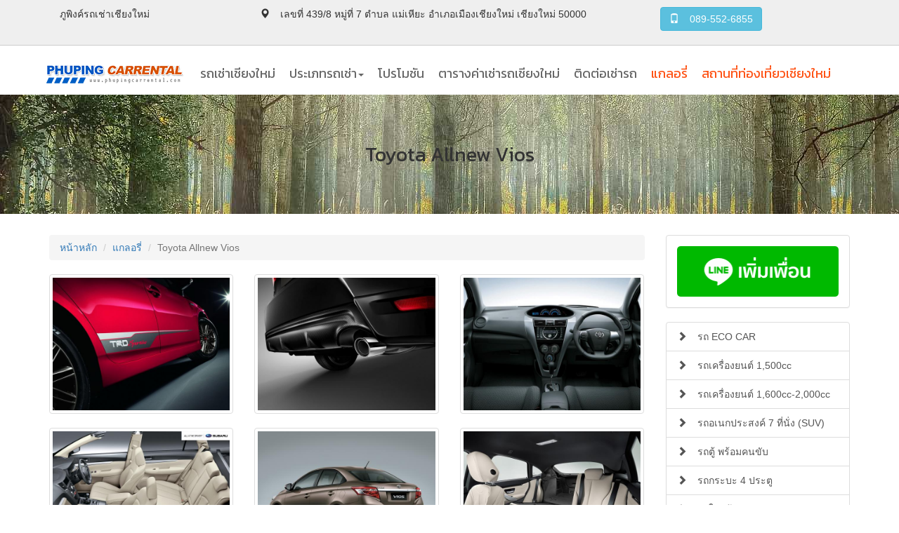

--- FILE ---
content_type: text/html; charset=UTF-8
request_url: https://www.phupingcarrental.com/%E0%B8%A3%E0%B8%B9%E0%B8%9B/%E0%B8%A3%E0%B8%96%E0%B9%80%E0%B8%8A%E0%B9%88%E0%B8%B2-%E0%B9%80%E0%B8%8A%E0%B8%B5%E0%B8%A2%E0%B8%87%E0%B9%83%E0%B8%AB%E0%B8%A1%E0%B9%88/Toyota-Allnew-Vios-22/
body_size: 3025
content:
<!DOCTYPE html>
<html lang="th">
<head>
<meta charset="UTF-8">
<title>Toyota Allnew Vios</title>
<link rel="stylesheet" href="https://www.phupingcarrental.com/css/bootstrap.min.css">
<link rel="stylesheet" href="https://www.phupingcarrental.com/css/design.css">
<link rel="shortcut icon" href="https://www.phupingcarrental.com/images/favicon.ico" />
<meta name="Robots" content="ALL" />
<meta name="description" content="Toyota Allnew Vios รถเช่าเชียงใหม่ บริการรถเช่าเชียงใหม่
คุณภาพมาตรฐานสากลเหมาะสำหรับท่านที่สนใจเดินทางท่องเที่ยวในจังหวัดเชียงใหม่ราคาเริ่มต้นที่ 500 บ./วัน โทร.0895526855" />
<meta name="keywords" content="Toyota Allnew Vios รถเช่าเชียงใหม่, เช่ารถเชียงใหม่, chiangmai carrental, เชียงใหม่รถเช่า, rentacar chiangmai" />
<meta name="viewport" content="width=device-width, initial-scale=1">
<meta name="google-site-verification" content="SgyiGzBRrDr0wum4ObNhrKdY1m0eXDNPJ9Lsl3mFkdI" />
<script src="https://www.phupingcarrental.com/js/jquery-1.11.3.min.js"></script>
<script src="https://www.phupingcarrental.com/js/bootstrap.min.js"></script> 
</head>

<body>
<header class="container-fluid top_bg">
	<div class="container">
    	<div class="col-md-3 mgbt10">ภูพิงค์รถเช่าเชียงใหม่</div>
      <div class="col-md-6 mgbt10"><i class="glyphicon glyphicon-map-marker gp_space"></i>เลขที่ 439/8 หมู่ที่ 7  ตำบล แม่เหียะ อำเภอเมืองเชียงใหม่ เชียงใหม่ 50000</div>
      <div class="col-md-3 mgbt10">
        <a href="tel:0895526855" class="btn btn-info" role="button"><i class="glyphicon glyphicon-phone gp_space"></i>089-552-6855</a>
      </div>
    
    </div>
</header>
<nav class="navbar navbar-default">
  <div class="container">
    <!-- Brand and toggle get grouped for better mobile display -->
    <div class="navbar-header">
    
      <button type="button" class="navbar-toggle collapsed" data-toggle="collapse" data-target="#bs-example-navbar-collapse-1" aria-expanded="false">
        <span class="sr-only">Toggle navigation</span>
        <span class="icon-bar"></span>
        <span class="icon-bar"></span>
        <span class="icon-bar"></span>
      </button>
      <a class="navbar-brand" href="https://www.phupingcarrental.com"><img alt="Brand" src="https://www.phupingcarrental.com/images/logo.png"></a>
    </div>

    <!-- Collect the nav links, forms, and other content for toggling -->
    <div class="collapse navbar-collapse" id="bs-example-navbar-collapse-1">
      <ul class="nav navbar-nav">
        <li ><a href="https://www.phupingcarrental.com">รถเช่าเชียงใหม่</a></li>
        <li class="dropdown">
          <a href="#" class="dropdown-toggle" data-toggle="dropdown" role="button" aria-haspopup="true" aria-expanded="false">ประเภทรถเช่า<span class="caret"></span></a>
          <ul class="dropdown-menu">
              
            <li><a href="https://www.phupingcarrental.com/carrental/รถ-ECO-CAR/2/" title="รถเช่าเชียงใหม่ รถ ECO CAR">รถ ECO CAR</a></li>
            <li role="separator" class="divider"></li>
   
            <li><a href="https://www.phupingcarrental.com/carrental/รถเครื่องยนต์-1,500cc/3/" title="รถเช่าเชียงใหม่ รถเครื่องยนต์ 1,500cc">รถเครื่องยนต์ 1,500cc</a></li>
            <li role="separator" class="divider"></li>
   
            <li><a href="https://www.phupingcarrental.com/carrental/รถเครื่องยนต์-1,600cc-2,000cc/4/" title="รถเช่าเชียงใหม่ รถเครื่องยนต์ 1,600cc-2,000cc">รถเครื่องยนต์ 1,600cc-2,000cc</a></li>
            <li role="separator" class="divider"></li>
   
            <li><a href="https://www.phupingcarrental.com/carrental/รถอเนกประสงค์-7-ที่นั่ง-(SUV)/5/" title="รถเช่าเชียงใหม่ รถอเนกประสงค์ 7 ที่นั่ง (SUV)">รถอเนกประสงค์ 7 ที่นั่ง (SUV)</a></li>
            <li role="separator" class="divider"></li>
   
            <li><a href="https://www.phupingcarrental.com/carrental/รถตู้-พร้อมคนขับ/6/" title="รถเช่าเชียงใหม่ รถตู้ พร้อมคนขับ">รถตู้ พร้อมคนขับ</a></li>
            <li role="separator" class="divider"></li>
   
            <li><a href="https://www.phupingcarrental.com/carrental/รถกระบะ-4-ประตู/7/" title="รถเช่าเชียงใหม่ รถกระบะ 4 ประตู">รถกระบะ 4 ประตู</a></li>
            <li role="separator" class="divider"></li>
   
            <li><a href="https://www.phupingcarrental.com/carrental/รถใหม่ป้ายแดง/9/" title="รถเช่าเชียงใหม่ รถใหม่ป้ายแดง">รถใหม่ป้ายแดง</a></li>
            <li role="separator" class="divider"></li>
   
            <li><a href="https://www.phupingcarrental.com/carrental/รถตู้/12/" title="รถเช่าเชียงใหม่ รถตู้">รถตู้</a></li>
            <li role="separator" class="divider"></li>
   
            <li><a href="https://www.phupingcarrental.com/carrental/รถไฮบริด-(Hybrid)/13/" title="รถเช่าเชียงใหม่ รถไฮบริด (Hybrid)">รถไฮบริด (Hybrid)</a></li>
            <li role="separator" class="divider"></li>
            
          </ul>
        </li>
        <li ><a href="https://www.phupingcarrental.com/โปรโมชัน">โปรโมชัน</a></li>
        <li ><a href="https://www.phupingcarrental.com/ตารางค่าเช่ารถเชียงใหม่">ตารางค่าเช่ารถเชียงใหม่</a></li>
        <li ><a href="https://www.phupingcarrental.com/ติดต่อเช่ารถ">ติดต่อเช่ารถ</a></li>
        <li class="active"><a href="https://www.phupingcarrental.com/แกลอรี่">แกลอรี่</a></li>
        <li class="active"><a href="https://www.phupingcarrental.com/สถานที่ท่องเที่ยวเชียงใหม่">สถานที่ท่องเที่ยวเชียงใหม่</a></li>
      </ul>


    </div><!-- /.navbar-collapse -->
  </div><!-- /.container-fluid -->
</nav>

<div><!--head-->

<!--end head-->
</div>
<div class="container-fluid cate_bg">
	<div class="container" align="center">
    <h1>Toyota Allnew Vios</h1>
    </div>
</div>

<div class="container pdt30">
	<div class="row">
    	<div class="col-md-9">
<!--breadcrumb-->
<ol class="breadcrumb">
  <li><a href="https://www.phupingcarrental.com">หน้าหลัก</a></li>
  <li><a href="https://www.phupingcarrental.com/แกลอรี่">แกลอรี่</a></li>
  <li class="active">Toyota Allnew Vios</li>
</ol>
<!--end breadcrumb-->
<!--table-->
<div class="row">
<div class="col-sm-6 col-md-4">
    <div class="thumbnail">
      <img src="https://www.phupingcarrental.com/admin/gallery/600/20140420191956chiang-mai-carrental-Toyota-Allnew-Vios_001.jpg" alt="รถเช่าเชียงใหม่ 1">
    </div>
  </div>
<div class="col-sm-6 col-md-4">
    <div class="thumbnail">
      <img src="https://www.phupingcarrental.com/admin/gallery/600/20140420191956chiang-mai-carrental-Toyota-Allnew-Vios_002.jpg" alt="รถเช่าเชียงใหม่ 2">
    </div>
  </div>
<div class="col-sm-6 col-md-4">
    <div class="thumbnail">
      <img src="https://www.phupingcarrental.com/admin/gallery/600/20140420191956chiang-mai-carrental-Toyota-Allnew-Vios_003.jpg" alt="รถเช่าเชียงใหม่ 3">
    </div>
  </div>
<div class="col-sm-6 col-md-4">
    <div class="thumbnail">
      <img src="https://www.phupingcarrental.com/admin/gallery/600/20140420191956chiang-mai-carrental-Toyota-Allnew-Vios_004.jpg" alt="รถเช่าเชียงใหม่ 4">
    </div>
  </div>
<div class="col-sm-6 col-md-4">
    <div class="thumbnail">
      <img src="https://www.phupingcarrental.com/admin/gallery/600/20140420191956chiang-mai-carrental-Toyota-Allnew-Vios_005.jpg" alt="รถเช่าเชียงใหม่ 5">
    </div>
  </div>
<div class="col-sm-6 col-md-4">
    <div class="thumbnail">
      <img src="https://www.phupingcarrental.com/admin/gallery/600/20140420191956chiang-mai-carrental-Toyota-Allnew-Vios_006.jpg" alt="รถเช่าเชียงใหม่ 6">
    </div>
  </div>
<div class="col-sm-6 col-md-4">
    <div class="thumbnail">
      <img src="https://www.phupingcarrental.com/admin/gallery/600/20140420191956chiang-mai-carrental-Toyota-Allnew-Vios_007.jpg" alt="รถเช่าเชียงใหม่ 7">
    </div>
  </div>
<div class="col-sm-6 col-md-4">
    <div class="thumbnail">
      <img src="https://www.phupingcarrental.com/admin/gallery/600/20140420191956chiang-mai-carrental-Toyota-Allnew-Vios_008.jpg" alt="รถเช่าเชียงใหม่ 8">
    </div>
  </div>
<div class="col-sm-6 col-md-4">
    <div class="thumbnail">
      <img src="https://www.phupingcarrental.com/admin/gallery/600/20140420191956chiang-mai-carrental-Toyota-Allnew-Vios_009.jpg" alt="รถเช่าเชียงใหม่ 9">
    </div>
  </div>
<div class="col-sm-6 col-md-4">
    <div class="thumbnail">
      <img src="https://www.phupingcarrental.com/admin/gallery/600/20140420191956chiang-mai-carrental-Toyota-Allnew-Vios_010.jpg" alt="รถเช่าเชียงใหม่ 10">
    </div>
  </div>
<div class="col-sm-6 col-md-4">
    <div class="thumbnail">
      <img src="https://www.phupingcarrental.com/admin/gallery/600/20140420192103chiang-mai-carrental-Toyota-Allnew-Vios_011.jpg" alt="รถเช่าเชียงใหม่ 11">
    </div>
  </div>
<div class="col-sm-6 col-md-4">
    <div class="thumbnail">
      <img src="https://www.phupingcarrental.com/admin/gallery/600/20140420192103chiang-mai-carrental-Toyota-Allnew-Vios_012.jpg" alt="รถเช่าเชียงใหม่ 12">
    </div>
  </div>
<div class="col-sm-6 col-md-4">
    <div class="thumbnail">
      <img src="https://www.phupingcarrental.com/admin/gallery/600/20140420192103chiang-mai-carrental-Toyota-Allnew-Vios_013.jpg" alt="รถเช่าเชียงใหม่ 13">
    </div>
  </div>
<div class="col-sm-6 col-md-4">
    <div class="thumbnail">
      <img src="https://www.phupingcarrental.com/admin/gallery/600/20140420192103chiang-mai-carrental-Toyota-Allnew-Vios_014.jpg" alt="รถเช่าเชียงใหม่ 14">
    </div>
  </div>
<div class="col-sm-6 col-md-4">
    <div class="thumbnail">
      <img src="https://www.phupingcarrental.com/admin/gallery/600/20140420192103chiang-mai-carrental-Toyota-Allnew-Vios_015.jpg" alt="รถเช่าเชียงใหม่ 15">
    </div>
  </div>
<div class="col-sm-6 col-md-4">
    <div class="thumbnail">
      <img src="https://www.phupingcarrental.com/admin/gallery/600/20140420192103chiang-mai-carrental-Toyota-Allnew-Vios_016.jpg" alt="รถเช่าเชียงใหม่ 16">
    </div>
  </div>
<div class="col-sm-6 col-md-4">
    <div class="thumbnail">
      <img src="https://www.phupingcarrental.com/admin/gallery/600/20140420192103chiang-mai-carrental-Toyota-Allnew-Vios_017.jpg" alt="รถเช่าเชียงใหม่ 17">
    </div>
  </div>
<div class="col-sm-6 col-md-4">
    <div class="thumbnail">
      <img src="https://www.phupingcarrental.com/admin/gallery/600/20140420192103chiang-mai-carrental-Toyota-Allnew-Vios_018.jpg" alt="รถเช่าเชียงใหม่ 18">
    </div>
  </div>
 
 
 
  
</div>

<!--end table-->

        
	</div>
	<div class="col-md-3">

<!--line qr code-->
<div class="panel panel-default">

  <div class="panel-body" align="center">
  <a href="https://lin.ee/v7zM2L8" target="_blank"><img src="https://www.phupingcarrental.com/images/th.png" class="img-responsive" alt="line qr code" /></a>
</div>
</div>
<!--end line qr code-->

<!--cate-->
<div class="list-group">
     
  <a href="https://www.phupingcarrental.com/carrental/รถ-ECO-CAR/2/" title="รถเช่าเชียงใหม่ รถ ECO CAR" class="list-group-item"><i class="glyphicon glyphicon-chevron-right gp_space"></i>รถ ECO CAR</a>
    
  <a href="https://www.phupingcarrental.com/carrental/รถเครื่องยนต์-1,500cc/3/" title="รถเช่าเชียงใหม่ รถเครื่องยนต์ 1,500cc" class="list-group-item"><i class="glyphicon glyphicon-chevron-right gp_space"></i>รถเครื่องยนต์ 1,500cc</a>
    
  <a href="https://www.phupingcarrental.com/carrental/รถเครื่องยนต์-1,600cc-2,000cc/4/" title="รถเช่าเชียงใหม่ รถเครื่องยนต์ 1,600cc-2,000cc" class="list-group-item"><i class="glyphicon glyphicon-chevron-right gp_space"></i>รถเครื่องยนต์ 1,600cc-2,000cc</a>
    
  <a href="https://www.phupingcarrental.com/carrental/รถอเนกประสงค์-7-ที่นั่ง-(SUV)/5/" title="รถเช่าเชียงใหม่ รถอเนกประสงค์ 7 ที่นั่ง (SUV)" class="list-group-item"><i class="glyphicon glyphicon-chevron-right gp_space"></i>รถอเนกประสงค์ 7 ที่นั่ง (SUV)</a>
    
  <a href="https://www.phupingcarrental.com/carrental/รถตู้-พร้อมคนขับ/6/" title="รถเช่าเชียงใหม่ รถตู้ พร้อมคนขับ" class="list-group-item"><i class="glyphicon glyphicon-chevron-right gp_space"></i>รถตู้ พร้อมคนขับ</a>
    
  <a href="https://www.phupingcarrental.com/carrental/รถกระบะ-4-ประตู/7/" title="รถเช่าเชียงใหม่ รถกระบะ 4 ประตู" class="list-group-item"><i class="glyphicon glyphicon-chevron-right gp_space"></i>รถกระบะ 4 ประตู</a>
    
  <a href="https://www.phupingcarrental.com/carrental/รถใหม่ป้ายแดง/9/" title="รถเช่าเชียงใหม่ รถใหม่ป้ายแดง" class="list-group-item"><i class="glyphicon glyphicon-chevron-right gp_space"></i>รถใหม่ป้ายแดง</a>
    
  <a href="https://www.phupingcarrental.com/carrental/รถตู้/12/" title="รถเช่าเชียงใหม่ รถตู้" class="list-group-item"><i class="glyphicon glyphicon-chevron-right gp_space"></i>รถตู้</a>
    
  <a href="https://www.phupingcarrental.com/carrental/รถไฮบริด-(Hybrid)/13/" title="รถเช่าเชียงใหม่ รถไฮบริด (Hybrid)" class="list-group-item"><i class="glyphicon glyphicon-chevron-right gp_space"></i>รถไฮบริด (Hybrid)</a>
			
 </div>
<!--end cate-->
<!--contact-->
<div class="panel panel-default">
  <div class="panel-heading">
    <h5 class="panel-title">ติดต่อเรา</h5>
  </div>
  <div class="panel-body">
    <div class="contact_box"><i class="glyphicon glyphicon-phone gp_space"></i>096-1089899,089-5526855</div>
    <div class="contact_box"><i class="glyphicon glyphicon-phone-alt gp_space"></i>096-1089899,089-5526855, 053447625</div>
    <div class="contact_box"><i class="glyphicon glyphicon-envelope gp_space"></i><a href="mailto:phuping5595@gmail.com">phuping5595@gmail.com</a></div>
    <div class="contact_box"><i class="glyphicon glyphicon-globe gp_space"></i>www.phupingcarrental.com</div>
    <div class="contact_box"><i class="glyphicon glyphicon-map-marker gp_space"></i>เลขที่ 439/8 หมู่ที่ 7  ตำบล แม่เหียะ อำเภอเมืองเชียงใหม่ เชียงใหม่ 50000</div>
  </div>
</div>
<!--end contact--> 
<!--payment-->
<div class="panel panel-default">
  <div class="panel-heading">
    <h5 class="panel-title">รายละเอียดการชำระเงิน</h5>
  </div>
  <div class="panel-body">

  <div class="alert alert-info" role="alert">ยินดีรับบัตรเครดิตทุกธนาคาร</div>
    <p>ชื่อบัญชี : บจก.ภูพิงค์รถเช่า</p>
    <p>ธนาคาร กรุงเทพ</p>
    <p>เลขที่ : 532-7-08995-8 </p>
    
  </div>
</div>
<!--end payment-->

 
</div>    </div>
</div>
<footer class="container-fluid footer_bg">
<div class="container">
	<div class="row">
    	<div class="col-md-9">Copyright &copy; 2026 Phuping Carrenttal</div>
        <div class="col-md-3">Design by <a href="https://webdevgeek.com" rel="nofollow" class="footer_link">WEBDEVGEEK</a></div>
    </div>
</div>    
</footer><!-- Global site tag (gtag.js) - Google Analytics -->
<script async src="https://www.googletagmanager.com/gtag/js?id=UA-49941237-1"></script>
<script>
  window.dataLayer = window.dataLayer || [];
  function gtag(){dataLayer.push(arguments);}
  gtag('js', new Date());

  gtag('config', 'UA-49941237-1');
</script>
</body>
</html>

--- FILE ---
content_type: text/css
request_url: https://www.phupingcarrental.com/css/design.css
body_size: 2216
content:
@charset "utf-8";
/* CSS Document */
@import 'https://fonts.googleapis.com/css?family=Kanit|Mitr|Pridi|Taviraj';

/* 
font-family: 'Kanit', sans-serif;
font-family: 'Pridi', serif;
font-family: 'Mitr', sans-serif;
font-family: 'Taviraj', serif;
*/
body{font-family:Tahoma, Geneva, sans-serif; font-size:14px; color:#333;}
.top_bg{background-color:#efefef; padding:10px; border-bottom:1px solid #CCC}
.gp_space{margin-right:15px}
.gray_bg{background-color:#efefef}
.content_box{ padding:10px 5px; text-indent:50px;}
.content_box2{ padding:10px 5px;}
.footer_bg{background-color:#4e5256; padding:15px 0px 30px 0px; color:#CCC; margin-top:20px}
.footer_link{color:#CCC}
.footer_link:hover{color:#CCC; text-decoration:none;}
.contact_box{margin-bottom:10px}
.banner{ margin:5px auto}
.cate_bg{background-image:url(../images/cate_bg.jpg); background-position:center; min-height:100px; padding:50px}

.mgbt10{margin-bottom:10px}
.mgbt20{margin-bottom:20px}
.pdt30{padding-top:30px}

h1{font-size:28px; font-family: 'Kanit', sans-serif; color:#333; padding:20px; margin:0px}
h2{font-size:18px; font-family: 'Kanit', sans-serif; color:#C30; padding-bottom:5px; margin:0px}
h3{font-size:18px; font-family: 'Kanit', sans-serif; color:#C30; padding-bottom:10px; margin:0px}
h4{font-size:16px; font-family: 'Kanit', sans-serif; color:#C30; padding-bottom:10px; margin:0px}
h5{font-size:16px; font-family: 'Kanit', sans-serif; color:#C30;}
.creditcard{padding: 0px; margin: 0px;}


/*nav*/
.navbar{font-size:18px; font-family: 'Kanit', sans-serif; margin-bottom:0px; background-color:transparent; margin:0px; padding:0px;}
.navbar-default{border:0px; border-radius:0px; margin:0px; padding:10px 0px;}
.navbar .nav > li > a{color:#666; text-shadow:none; padding:20px 10px 0px 10px; transition:0.3s; margin:0px;}
.navbar .nav > li > a:hover{color:#fe5214; background-color:transparent; transition:0.3s}
.navbar .nav .active > a{color:#fe5214; background-color:transparent}
.navbar .nav .active > a:hover{color:#fe5214; background-color:transparent}
.navbar-brand{padding:10px}
.navbar-toggle{border-radius:0px; background-color:#fe5214; border:0px;}
.navbar-toggle:hover{border-radius:0px; background-color:#fe5214; border:0px;}


